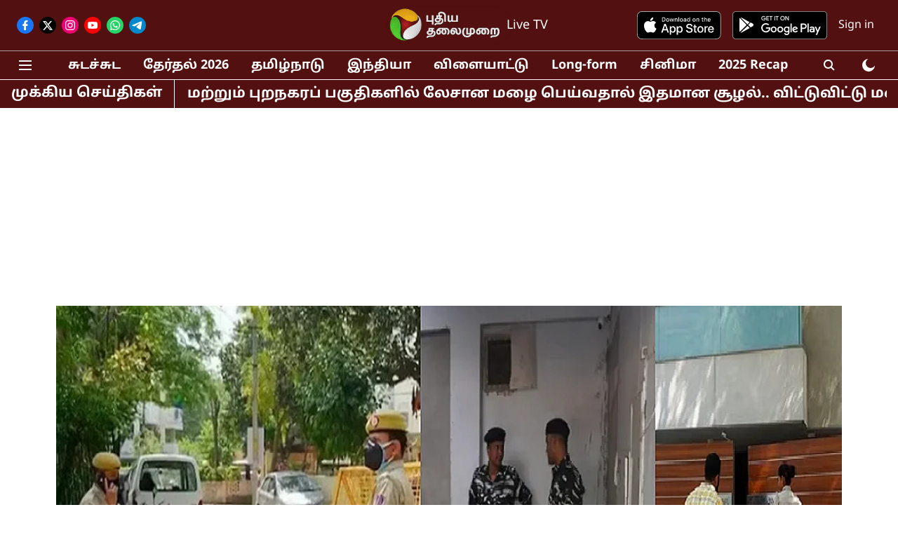

--- FILE ---
content_type: text/html; charset=utf-8
request_url: https://www.google.com/recaptcha/api2/aframe
body_size: 268
content:
<!DOCTYPE HTML><html><head><meta http-equiv="content-type" content="text/html; charset=UTF-8"></head><body><script nonce="DsiBaULHIphO0KtzNF6hAA">/** Anti-fraud and anti-abuse applications only. See google.com/recaptcha */ try{var clients={'sodar':'https://pagead2.googlesyndication.com/pagead/sodar?'};window.addEventListener("message",function(a){try{if(a.source===window.parent){var b=JSON.parse(a.data);var c=clients[b['id']];if(c){var d=document.createElement('img');d.src=c+b['params']+'&rc='+(localStorage.getItem("rc::a")?sessionStorage.getItem("rc::b"):"");window.document.body.appendChild(d);sessionStorage.setItem("rc::e",parseInt(sessionStorage.getItem("rc::e")||0)+1);localStorage.setItem("rc::h",'1765877304325');}}}catch(b){}});window.parent.postMessage("_grecaptcha_ready", "*");}catch(b){}</script></body></html>

--- FILE ---
content_type: application/javascript; charset=UTF-8
request_url: https://www.puthiyathalaimurai.com/cdn-cgi/challenge-platform/scripts/jsd/main.js
body_size: 4563
content:
window._cf_chl_opt={JHZX9:'b'};~function(A2,e,o,z,I,c,m,S){A2=C,function(H,j,Af,A1,P,k){for(Af={H:247,j:181,P:231,k:250,v:175,h:238,Z:246,s:232,d:141},A1=C,P=H();!![];)try{if(k=-parseInt(A1(Af.H))/1*(parseInt(A1(Af.j))/2)+parseInt(A1(Af.P))/3+parseInt(A1(Af.k))/4+parseInt(A1(Af.v))/5*(parseInt(A1(Af.h))/6)+parseInt(A1(Af.Z))/7+-parseInt(A1(Af.s))/8+parseInt(A1(Af.d))/9,k===j)break;else P.push(P.shift())}catch(v){P.push(P.shift())}}(A,269836),e=this||self,o=e[A2(226)],z={},z[A2(191)]='o',z[A2(196)]='s',z[A2(200)]='u',z[A2(204)]='z',z[A2(252)]='n',z[A2(201)]='I',z[A2(152)]='b',I=z,e[A2(221)]=function(H,j,P,h,AT,AV,AG,AP,s,G,V,T,R,x){if(AT={H:163,j:178,P:189,k:163,v:174,h:207,Z:164,s:164,d:142,G:170,V:220,T:199,R:242},AV={H:248,j:220,P:176},AG={H:205,j:151,P:155,k:149},AP=A2,j===null||void 0===j)return h;for(s=M(j),H[AP(AT.H)][AP(AT.j)]&&(s=s[AP(AT.P)](H[AP(AT.k)][AP(AT.j)](j))),s=H[AP(AT.v)][AP(AT.h)]&&H[AP(AT.Z)]?H[AP(AT.v)][AP(AT.h)](new H[(AP(AT.s))](s)):function(E,An,Y){for(An=AP,E[An(AV.H)](),Y=0;Y<E[An(AV.j)];E[Y+1]===E[Y]?E[An(AV.P)](Y+1,1):Y+=1);return E}(s),G='nAsAaAb'.split('A'),G=G[AP(AT.d)][AP(AT.G)](G),V=0;V<s[AP(AT.V)];T=s[V],R=f(H,j,T),G(R)?(x='s'===R&&!H[AP(AT.T)](j[T]),AP(AT.R)===P+T?Z(P+T,R):x||Z(P+T,j[T])):Z(P+T,R),V++);return h;function Z(E,Y,Aj){Aj=C,Object[Aj(AG.H)][Aj(AG.j)][Aj(AG.P)](h,Y)||(h[Y]=[]),h[Y][Aj(AG.k)](E)}},c=A2(259)[A2(234)](';'),m=c[A2(142)][A2(170)](c),e[A2(153)]=function(H,j,Al,Ae,P,k,v,h){for(Al={H:258,j:220,P:220,k:162,v:149,h:145},Ae=A2,P=Object[Ae(Al.H)](j),k=0;k<P[Ae(Al.j)];k++)if(v=P[k],v==='f'&&(v='N'),H[v]){for(h=0;h<j[P[k]][Ae(Al.P)];-1===H[v][Ae(Al.k)](j[P[k]][h])&&(m(j[P[k]][h])||H[v][Ae(Al.v)]('o.'+j[P[k]][h])),h++);}else H[v]=j[P[k]][Ae(Al.h)](function(Z){return'o.'+Z})},S=function(Ap,AW,AQ,AB,AL,AE,Ab,j,P,k){return Ap={H:209,j:255},AW={H:260,j:260,P:260,k:149,v:260,h:260,Z:260,s:168,d:260,G:186},AQ={H:220},AB={H:166},AL={H:220,j:186,P:205,k:151,v:155,h:205,Z:166,s:149,d:149,G:166,V:149,T:260,R:260,l:151,x:166,E:149,Y:166,L:149,B:149,Q:168},AE={H:193,j:186},Ab=A2,j=String[Ab(Ap.H)],P={'h':function(h){return h==null?'':P.g(h,6,function(Z,AK){return AK=C,AK(AE.H)[AK(AE.j)](Z)})},'g':function(Z,s,G,AO,V,T,R,x,E,Y,L,B,Q,W,i,X,U,A0){if(AO=Ab,null==Z)return'';for(T={},R={},x='',E=2,Y=3,L=2,B=[],Q=0,W=0,i=0;i<Z[AO(AL.H)];i+=1)if(X=Z[AO(AL.j)](i),Object[AO(AL.P)][AO(AL.k)][AO(AL.v)](T,X)||(T[X]=Y++,R[X]=!0),U=x+X,Object[AO(AL.P)][AO(AL.k)][AO(AL.v)](T,U))x=U;else{if(Object[AO(AL.h)][AO(AL.k)][AO(AL.v)](R,x)){if(256>x[AO(AL.Z)](0)){for(V=0;V<L;Q<<=1,W==s-1?(W=0,B[AO(AL.s)](G(Q)),Q=0):W++,V++);for(A0=x[AO(AL.Z)](0),V=0;8>V;Q=Q<<1.83|A0&1,s-1==W?(W=0,B[AO(AL.s)](G(Q)),Q=0):W++,A0>>=1,V++);}else{for(A0=1,V=0;V<L;Q=Q<<1.38|A0,s-1==W?(W=0,B[AO(AL.d)](G(Q)),Q=0):W++,A0=0,V++);for(A0=x[AO(AL.G)](0),V=0;16>V;Q=A0&1.16|Q<<1.94,W==s-1?(W=0,B[AO(AL.V)](G(Q)),Q=0):W++,A0>>=1,V++);}E--,0==E&&(E=Math[AO(AL.T)](2,L),L++),delete R[x]}else for(A0=T[x],V=0;V<L;Q=Q<<1|1&A0,W==s-1?(W=0,B[AO(AL.d)](G(Q)),Q=0):W++,A0>>=1,V++);x=(E--,0==E&&(E=Math[AO(AL.R)](2,L),L++),T[U]=Y++,String(X))}if(''!==x){if(Object[AO(AL.h)][AO(AL.l)][AO(AL.v)](R,x)){if(256>x[AO(AL.Z)](0)){for(V=0;V<L;Q<<=1,W==s-1?(W=0,B[AO(AL.s)](G(Q)),Q=0):W++,V++);for(A0=x[AO(AL.x)](0),V=0;8>V;Q=1.92&A0|Q<<1,W==s-1?(W=0,B[AO(AL.E)](G(Q)),Q=0):W++,A0>>=1,V++);}else{for(A0=1,V=0;V<L;Q=Q<<1.53|A0,W==s-1?(W=0,B[AO(AL.d)](G(Q)),Q=0):W++,A0=0,V++);for(A0=x[AO(AL.Y)](0),V=0;16>V;Q=Q<<1.1|A0&1.85,s-1==W?(W=0,B[AO(AL.d)](G(Q)),Q=0):W++,A0>>=1,V++);}E--,0==E&&(E=Math[AO(AL.R)](2,L),L++),delete R[x]}else for(A0=T[x],V=0;V<L;Q=Q<<1.55|A0&1,s-1==W?(W=0,B[AO(AL.L)](G(Q)),Q=0):W++,A0>>=1,V++);E--,E==0&&L++}for(A0=2,V=0;V<L;Q=1.72&A0|Q<<1,W==s-1?(W=0,B[AO(AL.s)](G(Q)),Q=0):W++,A0>>=1,V++);for(;;)if(Q<<=1,s-1==W){B[AO(AL.B)](G(Q));break}else W++;return B[AO(AL.Q)]('')},'j':function(h,Au){return Au=Ab,null==h?'':''==h?null:P.i(h[Au(AQ.H)],32768,function(Z,Ar){return Ar=Au,h[Ar(AB.H)](Z)})},'i':function(Z,s,G,Ag,V,T,R,x,E,Y,L,B,Q,W,i,X,A0,U){for(Ag=Ab,V=[],T=4,R=4,x=3,E=[],B=G(0),Q=s,W=1,Y=0;3>Y;V[Y]=Y,Y+=1);for(i=0,X=Math[Ag(AW.H)](2,2),L=1;X!=L;U=B&Q,Q>>=1,0==Q&&(Q=s,B=G(W++)),i|=(0<U?1:0)*L,L<<=1);switch(i){case 0:for(i=0,X=Math[Ag(AW.j)](2,8),L=1;L!=X;U=B&Q,Q>>=1,Q==0&&(Q=s,B=G(W++)),i|=(0<U?1:0)*L,L<<=1);A0=j(i);break;case 1:for(i=0,X=Math[Ag(AW.P)](2,16),L=1;L!=X;U=B&Q,Q>>=1,0==Q&&(Q=s,B=G(W++)),i|=(0<U?1:0)*L,L<<=1);A0=j(i);break;case 2:return''}for(Y=V[3]=A0,E[Ag(AW.k)](A0);;){if(W>Z)return'';for(i=0,X=Math[Ag(AW.v)](2,x),L=1;X!=L;U=B&Q,Q>>=1,0==Q&&(Q=s,B=G(W++)),i|=(0<U?1:0)*L,L<<=1);switch(A0=i){case 0:for(i=0,X=Math[Ag(AW.h)](2,8),L=1;L!=X;U=Q&B,Q>>=1,Q==0&&(Q=s,B=G(W++)),i|=L*(0<U?1:0),L<<=1);V[R++]=j(i),A0=R-1,T--;break;case 1:for(i=0,X=Math[Ag(AW.Z)](2,16),L=1;L!=X;U=Q&B,Q>>=1,0==Q&&(Q=s,B=G(W++)),i|=(0<U?1:0)*L,L<<=1);V[R++]=j(i),A0=R-1,T--;break;case 2:return E[Ag(AW.s)]('')}if(T==0&&(T=Math[Ag(AW.d)](2,x),x++),V[A0])A0=V[A0];else if(R===A0)A0=Y+Y[Ag(AW.G)](0);else return null;E[Ag(AW.k)](A0),V[R++]=Y+A0[Ag(AW.G)](0),T--,Y=A0,0==T&&(T=Math[Ag(AW.P)](2,x),x++)}}},k={},k[Ab(Ap.j)]=P.h,k}(),N();function f(H,j,P,As,Aq,k){Aq=(As={H:245,j:174,P:223,k:188},A2);try{return j[P][Aq(As.H)](function(){}),'p'}catch(v){}try{if(j[P]==null)return j[P]===void 0?'u':'x'}catch(h){return'i'}return H[Aq(As.j)][Aq(As.P)](j[P])?'a':j[P]===H[Aq(As.j)]?'p5':j[P]===!0?'T':!1===j[P]?'F':(k=typeof j[P],Aq(As.k)==k?F(H,j[P])?'N':'f':I[k]||'?')}function N(At,AX,Aw,AD,H,j,P,k,v){if(At={H:147,j:160,P:190,k:249,v:219,h:214,Z:202},AX={H:190,j:249,P:202},Aw={H:180},AD=A2,H=e[AD(At.H)],!H)return;if(!O())return;(j=![],P=H[AD(At.j)]===!![],k=function(Az,h){if(Az=AD,!j){if(j=!![],!O())return;h=y(),g(h.r,function(Z){J(H,Z)}),h.e&&D(Az(Aw.H),h.e)}},o[AD(At.P)]!==AD(At.k))?k():e[AD(At.v)]?o[AD(At.v)](AD(At.h),k):(v=o[AD(At.Z)]||function(){},o[AD(At.Z)]=function(AI){AI=AD,v(),o[AI(AX.H)]!==AI(AX.j)&&(o[AI(AX.P)]=v,k())})}function b(H,AM,A3){return AM={H:216},A3=A2,Math[A3(AM.H)]()<H}function g(H,j,AJ,AN,AS,Ay,A6,P,k,v){AJ={H:147,j:251,P:218,k:148,v:254,h:185,Z:208,s:192,d:224,G:160,V:257,T:211,R:159,l:212,x:187,E:187,Y:173,L:160,B:169,Q:255,W:143},AN={H:227},AS={H:161,j:161,P:244,k:217,v:161},Ay={H:257},A6=A2,P=e[A6(AJ.H)],console[A6(AJ.j)](e[A6(AJ.P)]),k=new e[(A6(AJ.k))](),k[A6(AJ.v)](A6(AJ.h),A6(AJ.Z)+e[A6(AJ.P)][A6(AJ.s)]+A6(AJ.d)+P.r),P[A6(AJ.G)]&&(k[A6(AJ.V)]=5e3,k[A6(AJ.T)]=function(A7){A7=A6,j(A7(Ay.H))}),k[A6(AJ.R)]=function(A8){A8=A6,k[A8(AS.H)]>=200&&k[A8(AS.j)]<300?j(A8(AS.P)):j(A8(AS.k)+k[A8(AS.v)])},k[A6(AJ.l)]=function(A9){A9=A6,j(A9(AN.H))},v={'t':K(),'lhr':o[A6(AJ.x)]&&o[A6(AJ.E)][A6(AJ.Y)]?o[A6(AJ.x)][A6(AJ.Y)]:'','api':P[A6(AJ.L)]?!![]:![],'payload':H},k[A6(AJ.B)](S[A6(AJ.Q)](JSON[A6(AJ.W)](v)))}function A(C0){return C0='clientInformation,success,catch,3192693EMgKCt,244FPyTcr,sort,loading,468460VeEmlR,log,number,error,open,yZTIpPdyY,/b/ov1/0.1493841494404818:1765873516:hfOL9bkxE-IUbMPEOyL9a91Q7t5J-5jv8_MylmteZsY/,timeout,keys,_cf_chl_opt;rQbOs9;FWcIT6;RUfN6;gRZD9;Fitf5;ibAjX2;QFoQ3;kwZxu3;jpPe1;CSKE5;KoKpn7;muAo0;DafBR6;MViqS9;RgkH4;nKFwJ3;hKnz6,pow,742662LgcQtP,includes,stringify,getPrototypeOf,map,tabIndex,__CF$cv$params,XMLHttpRequest,push,/invisible/jsd,hasOwnProperty,boolean,RgkH4,chlApiSitekey,call,msg,cloudflare-invisible,iframe,onload,api,status,indexOf,Object,Set,yEyS4,charCodeAt,now,join,send,bind,createElement,style,href,Array,544955KsBisv,splice,source,getOwnPropertyNames,removeChild,error on cf_chl_props,2120MFhnAV,navigator,lEJE0,[native code],POST,charAt,location,function,concat,readyState,object,JHZX9,qOhAV1delZU-TjI+FNtukKvbSP5yswQnD2ap8M$mJ7f9LXWiHrYBg4z6R0xoE3CGc,Function,contentWindow,string,bclI3,chlApiRumWidgetAgeMs,isNaN,undefined,bigint,onreadystatechange,parent,symbol,prototype,display: none,from,/cdn-cgi/challenge-platform/h/,fromCharCode,jsd,ontimeout,onerror,postMessage,DOMContentLoaded,errorInfoObject,random,http-code:,_cf_chl_opt,addEventListener,length,MViqS9,event,isArray,/jsd/oneshot/8328113056b1/0.1493841494404818:1765873516:hfOL9bkxE-IUbMPEOyL9a91Q7t5J-5jv8_MylmteZsY/,toString,document,xhr-error,chctx,detail,body,710874gbDQkI,3785640exWtvY,GCBp7,split,floor,sid,chlApiClientVersion,6CZsJVA,appendChild,chlApiUrl,contentDocument,d.cookie'.split(','),A=function(){return C0},A()}function M(H,Ad,AH,j){for(Ad={H:189,j:258,P:144},AH=A2,j=[];null!==H;j=j[AH(Ad.H)](Object[AH(Ad.j)](H)),H=Object[AH(Ad.P)](H));return j}function J(P,k,AU,AF,v,h,Z){if(AU={H:157,j:160,P:244,k:177,v:236,h:222,Z:203,s:213,d:177,G:236,V:253,T:229},AF=A2,v=AF(AU.H),!P[AF(AU.j)])return;k===AF(AU.P)?(h={},h[AF(AU.k)]=v,h[AF(AU.v)]=P.r,h[AF(AU.h)]=AF(AU.P),e[AF(AU.Z)][AF(AU.s)](h,'*')):(Z={},Z[AF(AU.d)]=v,Z[AF(AU.G)]=P.r,Z[AF(AU.h)]=AF(AU.V),Z[AF(AU.T)]=k,e[AF(AU.Z)][AF(AU.s)](Z,'*'))}function y(Ax,Ao,P,k,v,h,Z){Ao=(Ax={H:171,j:158,P:172,k:206,v:146,h:230,Z:239,s:195,d:243,G:182,V:241,T:179},A2);try{return P=o[Ao(Ax.H)](Ao(Ax.j)),P[Ao(Ax.P)]=Ao(Ax.k),P[Ao(Ax.v)]='-1',o[Ao(Ax.h)][Ao(Ax.Z)](P),k=P[Ao(Ax.s)],v={},v=MViqS9(k,k,'',v),v=MViqS9(k,k[Ao(Ax.d)]||k[Ao(Ax.G)],'n.',v),v=MViqS9(k,P[Ao(Ax.V)],'d.',v),o[Ao(Ax.h)][Ao(Ax.T)](P),h={},h.r=v,h.e=null,h}catch(s){return Z={},Z.r={},Z.e=s,Z}}function O(Am,A5,H,j,P){return Am={H:235,j:167},A5=A2,H=3600,j=K(),P=Math[A5(Am.H)](Date[A5(Am.j)]()/1e3),P-j>H?![]:!![]}function K(Ac,A4,H){return Ac={H:147,j:235},A4=A2,H=e[A4(Ac.H)],Math[A4(Ac.j)](+atob(H.t))}function D(k,v,Av,AA,h,Z,s,d,G,V,T,R){if(Av={H:156,j:253,P:147,k:208,v:218,h:192,Z:256,s:150,d:148,G:254,V:185,T:257,R:211,l:154,x:218,E:165,Y:240,L:183,B:198,Q:233,W:237,a:197,i:215,X:228,U:177,A0:210,Ah:169,AZ:255},AA=A2,!b(.01))return![];Z=(h={},h[AA(Av.H)]=k,h[AA(Av.j)]=v,h);try{s=e[AA(Av.P)],d=AA(Av.k)+e[AA(Av.v)][AA(Av.h)]+AA(Av.Z)+s.r+AA(Av.s),G=new e[(AA(Av.d))](),G[AA(Av.G)](AA(Av.V),d),G[AA(Av.T)]=2500,G[AA(Av.R)]=function(){},V={},V[AA(Av.l)]=e[AA(Av.x)][AA(Av.E)],V[AA(Av.Y)]=e[AA(Av.x)][AA(Av.L)],V[AA(Av.B)]=e[AA(Av.v)][AA(Av.Q)],V[AA(Av.W)]=e[AA(Av.x)][AA(Av.a)],T=V,R={},R[AA(Av.i)]=Z,R[AA(Av.X)]=T,R[AA(Av.U)]=AA(Av.A0),G[AA(Av.Ah)](S[AA(Av.AZ)](R))}catch(l){}}function C(q,H,j){return j=A(),C=function(P,n,e){return P=P-141,e=j[P],e},C(q,H)}function F(H,j,Ah,AC){return Ah={H:194,j:194,P:205,k:225,v:155,h:162,Z:184},AC=A2,j instanceof H[AC(Ah.H)]&&0<H[AC(Ah.j)][AC(Ah.P)][AC(Ah.k)][AC(Ah.v)](j)[AC(Ah.h)](AC(Ah.Z))}}()

--- FILE ---
content_type: application/javascript; charset=utf-8
request_url: https://fundingchoicesmessages.google.com/f/AGSKWxX2AevKi35j8ah4O-3ewWNExMwEihWcoY5WTcZXk8yrCtdozkU92fgZKvfVYRFJJEMifZ1pZDVo78FuO0ER-YKk78ur67rVV9upOrsNOoEgThnyJh0jGPWyTIn07cMWUFLQUyIHGMldg2l6_MPV2vgVyzL1JMn9w1x43D1hG3hi2ThpgXIrAXT6mri6/_/popunder7./ad_blog./125x600_/j/ads.js_adv/leaderboard_
body_size: -1290
content:
window['1d1dc9c3-b7aa-4555-a9fc-704e83e73561'] = true;